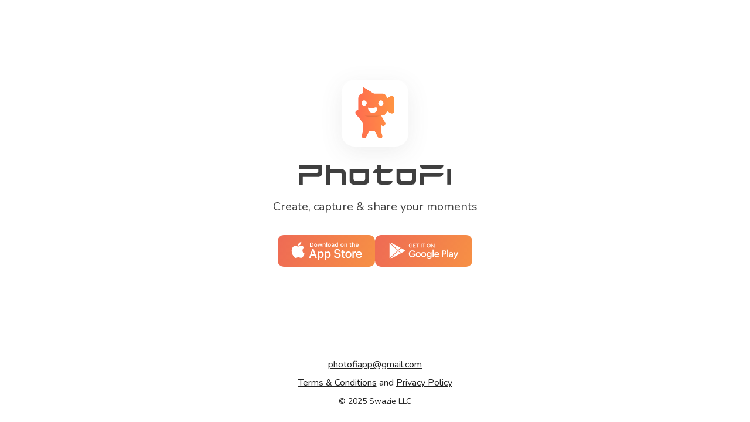

--- FILE ---
content_type: text/html
request_url: https://photofi.co/
body_size: 476
content:
<!DOCTYPE html>
<html lang="en">
<head>
    <meta charset="UTF-8">
    <meta name="viewport" content="width=device-width, initial-scale=1, shrink-to-fit=no">
    <title>PhotoFi - Create, capture & share your moments</title>
    <link href="/css/style.css" rel="stylesheet" type="text/css">
</head>
<body>
<div class="page">
    <div class="content">
        <div class="logo">
            <img src="./image/img-logo-app.svg" alt="PhotoFi logo">
        </div>
        <div class="brand-name">
            <img src="./image/text-logo.svg" alt="PhotoFi brand">
        </div>
        <div class="tagline">
            Create, capture & share your moments
        </div>

        <div class="btn-row">
            <a class="btn" href="https://apps.apple.com/us/app/id1497279833">
                <img src="./image/img-button.svg" alt="App link">
            </a>
            <a class="btn" href="https://play.google.com/store/apps/details?id=com.swazie.app&pcampaignid=web_share">
                <img src="./image/img-button-google.svg" alt="App Google link">
            </a>
        </div>
    </div>

    <div class="footer">
        <a class="footer__email" href="mailto:photofiapp@gmail.com">photofiapp@gmail.com</a>
        <div class="footer__links">
            <a href="terms.html">Terms & Conditions</a>
            and
            <a href="privacy.html">Privacy Policy</a>
        </div>
        <div class="copy">© 2025 Swazie LLC</div>
    </div>
</div>
</body>
</html>


--- FILE ---
content_type: text/css
request_url: https://photofi.co/css/style.css
body_size: 588
content:
@import url("https://fonts.googleapis.com/css?family=Nunito&display=swap");

html * {
  font-family: "Nunito", sans-serif;
  color: #212121;
}

html,
body {
  background: #ffffff;
  margin: 0;
}

img {
  max-width: 100%;
  height: auto;
}

.page {
  display: -webkit-box;
  display: -ms-flexbox;
  display: flex;
  -webkit-box-orient: vertical;
  -webkit-box-direction: normal;
  -ms-flex-direction: column;
  flex-direction: column;
  min-height: 100vh;
}

.content {
  display: -webkit-box;
  display: -ms-flexbox;
  display: flex;
  -webkit-box-orient: vertical;
  -webkit-box-direction: normal;
  -ms-flex-direction: column;
  flex-direction: column;
  -webkit-box-pack: center;
  -ms-flex-pack: center;
  justify-content: center;
  -webkit-box-align: center;
  -ms-flex-align: center;
  align-items: center;
  -webkit-box-flex: 1;
  -ms-flex: 1 1 100%;
  flex: 1 1 100%;
}

.privacy-terms {
  display: -webkit-box;
  display: -ms-flexbox;
  display: flex;
  -webkit-box-orient: vertical;
  -webkit-box-direction: normal;
  -ms-flex-direction: column;
  flex-direction: column;
  -webkit-box-flex: 1;
  -ms-flex: 1 1 30%;
  flex: 1 1 30%;
  padding: 5%;
}

.privacy-terms p,
.privacy-terms ul {
  margin-top: 0;
}

.logo {
  display: -webkit-box;
  display: -ms-flexbox;
  display: flex;
  -webkit-box-pack: center;
  -ms-flex-pack: center;
  justify-content: center;
  -webkit-box-align: center;
  -ms-flex-align: center;
  align-items: center;
  width: 114px;
  height: 114px;
  border-radius: 22px;
  -webkit-box-shadow: 0 9px 38px 0 rgba(86, 86, 86, 0.1);
  box-shadow: 0 9px 38px 0 rgba(86, 86, 86, 0.1);
  margin-bottom: 32px;
}

.brand-name {
  width: 260px;
  height: 43px;
  margin-bottom: 12px;
  -o-object-fit: contain;
  object-fit: contain;
}

.tagline {
  margin-bottom: 32px;
  font-size: 20px;
  line-height: 1.6;
  color: #3f3f3f;
  text-align: center;
}

.btn-row {
  display: -webkit-box;
  display: -ms-flexbox;
  display: flex;
  -webkit-box-orient: horizontal;
  -webkit-box-direction: normal;
  -ms-flex-direction: row;
  flex-direction: row;
  gap: 30px;
}

.btn {
  display: -webkit-box;
  display: -ms-flexbox;
  display: flex;
  -webkit-box-orient: horizontal;
  -webkit-box-direction: normal;
  -ms-flex-direction: row;
  flex-direction: row;
  -webkit-box-pack: center;
  -ms-flex-pack: center;
  justify-content: center;
  -webkit-box-align: center;
  -ms-flex-align: center;
  align-items: center;
  width: 166px;
  height: 54px;
  background-image: linear-gradient(109deg, #e53d68 -120%, #fba73b 160%);
  border-radius: 10px;
  outline: none;
  border: none;
  -webkit-box-shadow: none;
  box-shadow: none;
  -webkit-appearance: none;
}

.btn:focus {
  outline: none;
}

.footer {
  display: -webkit-box;
  display: -ms-flexbox;
  display: flex;
  -webkit-box-orient: vertical;
  -webkit-box-direction: normal;
  -ms-flex-direction: column;
  flex-direction: column;
  -webkit-box-pack: center;
  -ms-flex-pack: center;
  justify-content: center;
  -webkit-box-align: center;
  -ms-flex-align: center;
  align-items: center;
  height: 124px;
  border-top: 1px solid #eaeaea;
  padding-top: 5px;
}

.footer__email {
  font-size: 16px;
  line-height: 1.5;
  margin-bottom: 8px;
}

.footer__links {
  font-size: 16px;
}

.footer .copy {
  font-size: 14px;
  line-height: 3;
}
/*# sourceMappingURL=style.css.map */


--- FILE ---
content_type: image/svg+xml
request_url: https://photofi.co/image/img-button-google.svg
body_size: 1516
content:
<svg id="eN51jIhnrmk1" xmlns="http://www.w3.org/2000/svg"
     xmlns:xlink="http://www.w3.org/1999/xlink" viewBox="0 0 121 32" width="121" height="32"
     shape-rendering="geometricPrecision" text-rendering="geometricPrecision"
     project-id="3c59e6ceb8fd40f2b6fcd84b3f2458f4" export-id="34dab9ebfcae4a7093b79c29d10f805d" cached="false">
    <g transform="matrix(.4 0 0 0.4-59.879999-107.016644)" fill-rule="nonzero">
        <path d="M188.7,306.3l-34.1-31.9c-.3.8-.6,1.6-.6,2.7v58.7c0,1.1.3,1.9.6,2.7l34.1-32.2Z" fill="#fff"/>
        <path d="M192.7,306.3l11.4,10.6l12.5-6.6c4-2.1,4-5.6,0-7.7l-12.8-6.9-11.1,10.6Z" fill="#fff"/>
        <path d="M190.7,304.4l10.5-10.1-40.1-21.2c-1.7-.8-3.4-1.1-4.5-.5l34.1,31.8Z" fill="#fff"/>
        <path d="M190.7,308.1l-34.1,32.1c1.1.5,2.8.3,4.8-.5l40.3-21.2-11-10.4Z" fill="#fff"/>
        <path d="M244.9,276.6c-2.3,0-4.3.8-5.9,2.4s-2.4,3.6-2.4,6s.8,4.4,2.4,6s3.6,2.4,5.9,2.4c3.2,0,5.9-1.7,7.3-4.3v-4.6h-7.4v2.3h4.8v1.8c-1.1,1.7-2.6,2.5-4.7,2.5-1.7,0-3.1-.6-4.2-1.7-1.1-1.2-1.6-2.6-1.6-4.4c0-1.7.5-3.2,1.6-4.3c1-1.1,2.4-1.7,4.1-1.7c2,0,3.5.9,4.7,2.6l1.8-1.6c-1.4-2.2-3.6-3.4-6.4-3.4Z" fill="#fff"/>
        <path d="M255.4,276.9v16.3h10.6v-2.3h-8.1v-5.2h5.9v-2.3h-5.9v-4.2h7.8v-2.3h-10.3Z" fill="#fff"/>
        <path d="M267.3,276.9v2.3h5.3v14h2.5v-14h5.3v-2.3h-13.1Z" fill="#fff"/>
        <path d="M288.3,276.9v16.3h2.5v-16.3h-2.5Z" fill="#fff"/>
        <path d="M293.2,276.9v2.3h5.3v14h2.5v-14h5.3v-2.3h-13.1Z" fill="#fff"/>
        <path d="M321.4,276.6c-2.3,0-4.3.8-5.9,2.4s-2.4,3.6-2.4,6s.8,4.4,2.4,6s3.5,2.4,5.9,2.4c2.3,0,4.2-.8,5.8-2.4s2.4-3.6,2.4-6-.8-4.4-2.4-6c-1.5-1.6-3.5-2.4-5.8-2.4Zm0,2.4c1.6,0,3,.6,4,1.7c1.1,1.1,1.6,2.6,1.6,4.3c0,1.8-.5,3.2-1.6,4.3s-2.4,1.7-4,1.7-3-.6-4-1.7c-1.1-1.2-1.6-2.6-1.6-4.3s.5-3.2,1.6-4.3s2.4-1.7,4-1.7Z" fill="#fff"/>
        <path d="M343.1,287.9l-9.5-11.3h-.9v16.6h2.5v-11l9.6,11.3h.9v-16.6h-2.5v11h-.1Z" fill="#fff"/>
        <path d="M251.1,305.3c-4.1,0-7.5,1.4-10.3,4.3-2.8,2.8-4.2,6.3-4.2,10.5s1.4,7.7,4.2,10.5s6.2,4.2,10.3,4.2c5.5,0,10.4-3,12.8-7.5v-8h-12.9v4.1h8.5v3.1c-1.9,2.9-4.6,4.3-8.2,4.3-3,0-5.4-1-7.3-3s-2.8-4.6-2.8-7.7c0-3,.9-5.5,2.7-7.5s4.2-3,7.1-3c3.4,0,6.2,1.5,8.2,4.5l3.2-2.7c-2.6-4.1-6.4-6.1-11.3-6.1Z" fill="#fff"/>
        <path d="M276.5,312.6c-3,0-5.6,1.1-7.7,3.2s-3.1,4.8-3.1,7.9s1,5.8,3.1,7.9s4.6,3.2,7.7,3.2c3,0,5.5-1.1,7.7-3.2c2.1-2.2,3.2-4.8,3.2-7.9s-1.1-5.8-3.2-7.9-4.7-3.2-7.7-3.2Zm.1,4.2c1.8,0,3.3.7,4.5,2s1.8,2.9,1.8,4.9c0,1.9-.6,3.6-1.8,4.9s-2.7,1.9-4.5,1.9-3.3-.6-4.5-1.9-1.8-3-1.8-4.9c0-2,.6-3.6,1.8-4.9c1.1-1.4,2.6-2,4.5-2Z" fill="#fff"/>
        <path d="M299.8,312.6c-3,0-5.6,1.1-7.7,3.2s-3.1,4.8-3.1,7.9s1,5.8,3.1,7.9s4.6,3.2,7.7,3.2c3,0,5.5-1.1,7.7-3.2c2.1-2.2,3.2-4.8,3.2-7.9s-1.1-5.8-3.2-7.9-4.7-3.2-7.7-3.2Zm.1,4.2c1.8,0,3.3.7,4.5,2s1.8,2.9,1.8,4.9c0,1.9-.6,3.6-1.8,4.9s-2.7,1.9-4.5,1.9-3.3-.6-4.5-1.9-1.8-3-1.8-4.9c0-2,.6-3.6,1.8-4.9c1.1-1.4,2.6-2,4.5-2Z" fill="#fff"/>
        <path d="M329.7,316.1c-1.6-2.3-4-3.5-7.2-3.5-2.9,0-5.2,1-7.1,3s-2.8,4.5-2.8,7.7c0,3.1,1,5.7,2.8,7.7c1.9,2,4.2,3,7.1,3c3,0,5.2-1,6.9-3v1.5c0,4-2.4,6.1-6.1,6.1-2.4,0-4.8-1-7.2-3l-2.4,3.2c2.7,2.7,6,4,9.8,4c6.2,0,10.2-3.8,10.2-10.5v-19h-4v2.8Zm-6.5,13.8c-1.8,0-3.2-.6-4.5-1.8-1.2-1.3-1.8-2.9-1.8-4.8s.6-3.5,1.8-4.8c1.2-1.2,2.7-1.8,4.5-1.8c3.4,0,6.2,2.2,6.2,6.5c0,2.2-.6,3.8-1.8,5-1.3,1.1-2.7,1.7-4.4,1.7Z" fill="#fff"/>
        <path d="M337.9,301.9v32.4h4.4v-32.4h-4.4Z" fill="#fff"/>
        <path d="M365.3,322.3c0-2.8-.9-5.1-2.7-7s-4-2.8-6.7-2.8c-3,0-5.5,1.1-7.5,3.2s-3,4.8-3,7.9c0,3.2,1,5.8,3.1,7.9s4.7,3.2,7.9,3.2c3.1,0,5.8-1.1,8.2-3.4l-2.1-3.1c-1.8,1.7-3.8,2.5-6,2.5-3.5,0-6.1-2.1-6.7-5.6h15.2c.2-.9.3-1.9.3-2.8Zm-9.6-5.8c3,0,5.2,2,5.2,5.2h-11.1c.7-3.2,3-5.2,5.9-5.2Z" fill="#fff"/>
        <path d="M378.1,305.8v28.5h4.4v-11h5.6c2.8,0,5-.8,6.8-2.4c1.7-1.6,2.6-3.8,2.6-6.4s-.9-4.7-2.6-6.3-4-2.4-6.8-2.4h-10Zm10,4c3.1,0,4.9,1.9,4.9,4.7s-1.8,4.7-4.9,4.7h-5.5v-9.4h5.5Z" fill="#fff"/>
        <path d="M400,301.9v32.4h4.4v-32.4h-4.4Z" fill="#fff"/>
        <path d="M416.5,312.6c-3.7,0-6.6,1.5-8.6,4.5l2.5,2.7c1.7-2.1,3.6-3.2,5.7-3.2c2.8,0,4.4,1.6,4.4,4.5v1.4h-5.8c-4.6,0-7.5,2.4-7.5,6.1s2.8,6.1,7.1,6.1c2.8,0,5-1,6.5-2.9v2.4h4.1v-12.8c0-5.6-3.3-8.8-8.4-8.8Zm-1.3,18.7c-2.1,0-3.6-1-3.6-2.8c0-1.7,1.2-2.6,3.6-2.6h5.2v.4c.1,2.9-2.3,5-5.2,5Z" fill="#fff"/>
        <path d="M437.1,328.6l-5.9-15.5h-4.7l8.2,20.3-.8,2c-1,2.4-2.4,3.1-4.5,3.1-.3,0-1.1,0-2.4-.2v3.8c1.1.3,2.3.4,3.4.4c3.5,0,5.8-1.8,7.5-5.8l10-23.6h-4.7l-6.1,15.5Z" fill="#fff"/>
    </g>
</svg>


--- FILE ---
content_type: image/svg+xml
request_url: https://photofi.co/image/img-button.svg
body_size: 2022
content:
<svg xmlns="http://www.w3.org/2000/svg" width="121" height="32" viewBox="0 0 121 32">
    <g fill="#FFF" fill-rule="nonzero">
        <path d="M39.962 23.968h-5.68l-1.364 4.027h-2.406l5.38-14.901h2.5l5.38 14.901h-2.447l-1.363-4.027zm-5.092-1.859h4.503l-2.22-6.537h-.062l-2.22 6.537zm20.521.455c0 3.376-1.807 5.545-4.534 5.545a3.683 3.683 0 0 1-3.418-1.9h-.052v5.38h-2.23V17.131h2.159v1.807h.04a3.854 3.854 0 0 1 3.46-1.92c2.757 0 4.575 2.179 4.575 5.546zm-2.292 0c0-2.2-1.137-3.646-2.871-3.646-1.704 0-2.85 1.477-2.85 3.646 0 2.189 1.146 3.655 2.85 3.655 1.734 0 2.87-1.436 2.87-3.655zm14.25 0c0 3.376-1.807 5.545-4.534 5.545a3.683 3.683 0 0 1-3.418-1.9h-.052v5.38h-2.23V17.131h2.158v1.807h.041a3.854 3.854 0 0 1 3.46-1.92c2.757 0 4.575 2.179 4.575 5.546zm-2.292 0c0-2.2-1.137-3.646-2.871-3.646-1.704 0-2.85 1.477-2.85 3.646 0 2.189 1.146 3.655 2.85 3.655 1.734 0 2.87-1.436 2.87-3.655zm10.194 1.28c.166 1.477 1.601 2.447 3.563 2.447 1.88 0 3.232-.97 3.232-2.302 0-1.157-.816-1.85-2.747-2.324l-1.931-.465c-2.737-.661-4.007-1.941-4.007-4.018 0-2.57 2.24-4.337 5.421-4.337 3.15 0 5.309 1.766 5.382 4.337h-2.252c-.134-1.487-1.364-2.384-3.16-2.384-1.797 0-3.026.908-3.026 2.23 0 1.053.785 1.673 2.706 2.148l1.642.403c3.057.723 4.326 1.951 4.326 4.13 0 2.789-2.22 4.535-5.751 4.535-3.305 0-5.536-1.705-5.68-4.4h2.282zm13.964-9.284v2.57h2.066v1.767h-2.066v5.99c0 .93.414 1.363 1.322 1.363.246-.004.49-.021.734-.051v1.755c-.408.077-.823.111-1.239.103-2.2 0-3.057-.826-3.057-2.933v-6.227h-1.58V17.13h1.58V14.56h2.24zm3.262 8.004c0-3.419 2.013-5.567 5.153-5.567 3.15 0 5.153 2.148 5.153 5.567 0 3.427-1.993 5.566-5.153 5.566-3.16 0-5.153-2.139-5.153-5.566zm8.034 0c0-2.345-1.074-3.73-2.881-3.73-1.808 0-2.882 1.395-2.882 3.73 0 2.354 1.074 3.727 2.882 3.727 1.807 0 2.881-1.373 2.881-3.727zm4.111-5.433h2.127v1.85h.052a2.591 2.591 0 0 1 2.613-1.964c.257 0 .513.027.764.083v2.086a3.118 3.118 0 0 0-1.002-.134 2.247 2.247 0 0 0-2.324 2.5v6.443h-2.23V17.131zm15.838 7.673c-.3 1.973-2.22 3.326-4.678 3.326-3.16 0-5.122-2.118-5.122-5.515 0-3.408 1.972-5.618 5.028-5.618 3.006 0 4.896 2.065 4.896 5.36v.763h-7.673v.135a2.83 2.83 0 0 0 2.922 3.077 2.458 2.458 0 0 0 2.51-1.528h2.117zm-7.539-3.242h5.432a2.613 2.613 0 0 0-2.665-2.758 2.75 2.75 0 0 0-2.767 2.758zM34.591 1.877a3.168 3.168 0 0 1 3.37 3.558c0 2.288-1.237 3.602-3.37 3.602h-2.586v-7.16h2.586zm-1.474 6.148h1.35A2.251 2.251 0 0 0 36.83 5.45a2.257 2.257 0 0 0-2.362-2.56h-1.35v5.135zm6.1-1.692a2.56 2.56 0 1 1 5.096 0 2.56 2.56 0 1 1-5.096 0zm4 0c0-1.171-.527-1.856-1.45-1.856-.927 0-1.449.685-1.449 1.856 0 1.18.522 1.86 1.449 1.86.923 0 1.45-.684 1.45-1.86zm7.87 2.704h-1.105l-1.117-3.98h-.084l-1.113 3.98h-1.095l-1.49-5.403h1.082l.968 4.123h.08l1.11-4.123h1.024l1.11 4.123h.085l.963-4.123h1.067l-1.484 5.403zm2.737-5.403h1.027v.858h.08a1.618 1.618 0 0 1 1.612-.963 1.757 1.757 0 0 1 1.87 2.01v3.498h-1.066v-3.23c0-.868-.377-1.3-1.166-1.3a1.24 1.24 0 0 0-1.29 1.37v3.16h-1.067V3.634zm6.289-2.11h1.066v7.513h-1.066V1.524zm2.548 4.81a2.56 2.56 0 1 1 5.097 0 2.56 2.56 0 1 1-5.097 0zm4 0c0-1.172-.526-1.857-1.45-1.857-.927 0-1.448.685-1.448 1.856 0 1.18.521 1.86 1.448 1.86.924 0 1.45-.684 1.45-1.86zm2.22 1.175c0-.972.724-1.533 2.01-1.613l1.464-.084v-.467c0-.57-.378-.893-1.107-.893-.595 0-1.008.219-1.126.6H69.09c.109-.927.982-1.522 2.207-1.522 1.355 0 2.12.674 2.12 1.815v3.692H72.39v-.76h-.085a1.818 1.818 0 0 1-1.623.85 1.632 1.632 0 0 1-1.8-1.618zm3.474-.462v-.451l-1.32.084c-.744.05-1.082.303-1.082.78 0 .486.422.769 1.002.769a1.274 1.274 0 0 0 1.4-1.182zm2.463-.714c0-1.707.878-2.789 2.243-2.789a1.78 1.78 0 0 1 1.657.948h.08V1.524h1.066v7.513h-1.022v-.853h-.084c-.347.605-1 .968-1.697.942-1.375 0-2.243-1.081-2.243-2.793zm1.101 0c0 1.146.54 1.836 1.444 1.836.899 0 1.454-.7 1.454-1.831 0-1.126-.56-1.836-1.454-1.836-.898 0-1.444.694-1.444 1.831zm8.357 0a2.56 2.56 0 1 1 5.096 0 2.56 2.56 0 1 1-5.096 0zm4 0c0-1.171-.527-1.856-1.45-1.856-.927 0-1.448.685-1.448 1.856 0 1.18.521 1.86 1.448 1.86.923 0 1.45-.684 1.45-1.86zm2.527-2.7h1.027v.86h.08a1.618 1.618 0 0 1 1.612-.964 1.757 1.757 0 0 1 1.87 2.01v3.498h-1.066v-3.23c0-.868-.377-1.3-1.166-1.3a1.24 1.24 0 0 0-1.29 1.37v3.16h-1.067V3.634zm10.615-1.345v1.37h1.17v.899h-1.17v2.778c0 .566.233.814.764.814.136 0 .272-.009.407-.025v.889a3.499 3.499 0 0 1-.58.054c-1.186 0-1.658-.417-1.658-1.459V4.557h-.858v-.899h.858v-1.37h1.067zm2.628-.764h1.057v2.978h.084c.29-.637.95-1.024 1.648-.968a1.78 1.78 0 0 1 1.86 2.015v3.488h-1.067V5.812c0-.863-.402-1.3-1.155-1.3a1.262 1.262 0 0 0-1.361 1.37v3.155h-1.066V1.524zm10.867 6.054a2.194 2.194 0 0 1-2.34 1.564 2.454 2.454 0 0 1-2.497-2.79 2.492 2.492 0 0 1 2.491-2.823c1.504 0 2.411 1.028 2.411 2.724v.373h-3.816v.06a1.428 1.428 0 0 0 1.44 1.547 1.295 1.295 0 0 0 1.285-.655h1.026zm-3.75-1.741h2.729a1.304 1.304 0 0 0-1.33-1.4 1.382 1.382 0 0 0-1.4 1.4zM19.196 15.267a6.175 6.175 0 0 1 2.94-5.181 6.321 6.321 0 0 0-4.98-2.693c-2.095-.22-4.127 1.254-5.195 1.254-1.088 0-2.732-1.232-4.502-1.195a6.633 6.633 0 0 0-5.582 3.404c-2.413 4.178-.613 10.319 1.698 13.697 1.157 1.653 2.509 3.5 4.278 3.435 1.73-.071 2.377-1.103 4.466-1.103 2.07 0 2.677 1.103 4.482 1.062 1.857-.03 3.027-1.662 4.143-3.331a13.68 13.68 0 0 0 1.895-3.86 5.967 5.967 0 0 1-3.643-5.489zM15.787 5.172A6.08 6.08 0 0 0 17.178.816a6.186 6.186 0 0 0-4.003 2.071 5.786 5.786 0 0 0-1.427 4.195 5.115 5.115 0 0 0 4.04-1.91z"/>
    </g>
</svg>


--- FILE ---
content_type: image/svg+xml
request_url: https://photofi.co/image/text-logo.svg
body_size: 379
content:
<svg xmlns="http://www.w3.org/2000/svg" viewBox="0 0 175.5 22.35"><defs><style>.cls-1{fill:#3f3f3f;}</style></defs><g id="Слой_2" data-name="Слой 2"><g id="Слой_1-2" data-name="Слой 1"><path class="cls-1" d="M0,22.35V8.94H20.25a2.21,2.21,0,0,0,1.58-.63,2.16,2.16,0,0,0,.67-1.6V4.47H0V0H27V8.94a4.22,4.22,0,0,1-1.34,3.18,4.39,4.39,0,0,1-3.16,1.29H4.5v8.94Z"/><path class="cls-1" d="M31.5,22.35V0H36V4.47H49.5A4.23,4.23,0,0,1,52.66,5.8,4.24,4.24,0,0,1,54,8.94V22.35H49.5V11.18a2.27,2.27,0,0,0-2.25-2.24H36V22.35Z"/><path class="cls-1" d="M63,22.35a4.42,4.42,0,0,1-4.5-4.47V4.47H81V17.88a4.22,4.22,0,0,1-1.34,3.18,4.39,4.39,0,0,1-3.16,1.29Zm11.25-4.47a2.21,2.21,0,0,0,1.58-.63,2.14,2.14,0,0,0,.67-1.6V8.94H63v6.71a2.23,2.23,0,0,0,.63,1.6,2.29,2.29,0,0,0,1.62.63Z"/><path class="cls-1" d="M94.5,22.35A4.42,4.42,0,0,1,90,17.88V8.94H85.5A4.25,4.25,0,0,1,86.8,5.8,4.37,4.37,0,0,1,90,4.47V0h4.5V4.47H108a4.25,4.25,0,0,1-1.34,3.18,4.39,4.39,0,0,1-3.16,1.29h-9v6.71a2.23,2.23,0,0,0,.63,1.6,2.29,2.29,0,0,0,1.62.63H108a4.25,4.25,0,0,1-1.34,3.18,4.39,4.39,0,0,1-3.16,1.29Z"/><path class="cls-1" d="M117,22.35a4.42,4.42,0,0,1-4.5-4.47V4.47H135V17.88a4.25,4.25,0,0,1-1.34,3.18,4.39,4.39,0,0,1-3.16,1.29Zm11.25-4.47a2.21,2.21,0,0,0,1.58-.63,2.14,2.14,0,0,0,.67-1.6V8.94H117v6.71a2.23,2.23,0,0,0,.63,1.6,2.29,2.29,0,0,0,1.62.63Z"/><path class="cls-1" d="M144,4.47a4.37,4.37,0,0,1-3.2-1.29A4.39,4.39,0,0,1,139.5,0h27a4.25,4.25,0,0,1-1.34,3.18A4.39,4.39,0,0,1,162,4.47Zm-4.5,17.88V8.94h27a4.25,4.25,0,0,1-1.34,3.18A4.39,4.39,0,0,1,162,13.41H144v8.94Z"/><path class="cls-1" d="M171,22.35V4.47h4.5V22.35Z"/></g></g></svg>

--- FILE ---
content_type: image/svg+xml
request_url: https://photofi.co/image/img-logo-app.svg
body_size: 961
content:
<svg xmlns="http://www.w3.org/2000/svg" xmlns:xlink="http://www.w3.org/1999/xlink" width="68" height="89" viewBox="0 0 68 89">
    <defs>
        <path id="a" d="M12.89 1.877v7.164c0 .922-.61 1.768-1.502 1.948-3.398.684-6.004 3.61-6.255 7.198-.011.157-.03.31-.048.466v20.815a.05.05 0 0 1-.063.05 4.082 4.082 0 0 0-3.93 1.178c-1.508 1.59-1.406 4.152.01 5.825l8.29 9.79.019.022a17.122 17.122 0 0 1 4.103 11.138v6.154l-.002.015-2.363 8.411c-.536 1.905.197 4.028 1.913 4.972 2.263 1.242 4.894.18 5.816-2.02.177-.425.366-.845.587-1.248l4.776-8.632a.053.053 0 0 1 .047-.027h8.745c.019 0 .036.01.045.027l4.087 7.388 1.295 2.533c.815 1.892 2.905 2.928 4.916 2.345 2.363 0 3.765-1.887 3.116-4.194l-2.677-9.526c-.002-.003-.002-.01-.002-.014v-9.509l.173.306c1.002 1.76 3.09 2.689 4.98 2.018 2.538-.896 3.53-3.832 2.256-6.072L44.742 49a4.288 4.288 0 0 0-.272-.413h1.688c4.184 0 7.598-3.348 7.79-7.549.002-.039.043-.063.076-.042l6.395 3.748c2.654 1.556 5.971-.39 5.971-3.5V18.767c0-3.113-3.317-5.057-5.971-3.501l-6.415 3.76c-.03-.17-.045-.269-.045-.269 0-4.375-3.494-7.92-7.801-7.92H32.446a2.888 2.888 0 0 1-1.934-.747L15.526.676a1.542 1.542 0 0 0-1.044-.41c-.815 0-1.592.65-1.592 1.611M39.5 27.183c0-2.419 1.93-4.38 4.313-4.38 2.382 0 4.313 1.961 4.313 4.38 0 2.419-1.93 4.38-4.313 4.38-2.382 0-4.313-1.961-4.313-4.38m-28.554 0c0-2.419 1.93-4.38 4.313-4.38 2.381 0 4.313 1.961 4.313 4.38 0 2.419-1.932 4.38-4.313 4.38-2.382 0-4.313-1.961-4.313-4.38m18.71 8.574c3.89-.618 7.049-1.753 7.292.173.243 1.924.485 7.846-7.352 7.599-7.837-.247-7.35-8.39-7.35-8.39s2.257.79 5.15.79c.724 0 1.484-.049 2.26-.172"/>
        <linearGradient id="b" x1="0%" x2="99.999%" y1="50%" y2="50%">
            <stop offset="0%" stop-color="#FF6B50"/>
            <stop offset="100%" stop-color="#FF9442"/>
        </linearGradient>
        <path id="d" d="M12.89 1.877v7.164c0 .922-.61 1.768-1.502 1.948-3.398.684-6.004 3.61-6.255 7.198-.011.157-.03.31-.048.466v20.815a.05.05 0 0 1-.063.05 4.082 4.082 0 0 0-3.93 1.178c-1.508 1.59-1.406 4.152.01 5.825l8.29 9.79.019.022a17.122 17.122 0 0 1 4.103 11.138v6.154l-.002.015-2.363 8.411c-.536 1.905.197 4.028 1.913 4.972 2.263 1.242 4.894.18 5.816-2.02.177-.425.366-.845.587-1.248l4.776-8.632a.053.053 0 0 1 .047-.027h8.745c.019 0 .036.01.045.027l4.087 7.388 1.295 2.533c.815 1.892 2.905 2.928 4.916 2.345 2.363 0 3.765-1.887 3.116-4.194l-2.677-9.526c-.002-.003-.002-.01-.002-.014v-9.509l.173.306c1.002 1.76 3.09 2.689 4.98 2.018 2.538-.896 3.53-3.832 2.256-6.072L44.742 49a4.288 4.288 0 0 0-.272-.413h1.688c4.184 0 7.598-3.348 7.79-7.549.002-.039.043-.063.076-.042l6.395 3.748c2.654 1.556 5.971-.39 5.971-3.5V18.767c0-3.113-3.317-5.057-5.971-3.501l-6.415 3.76c-.03-.17-.045-.269-.045-.269 0-4.375-3.494-7.92-7.801-7.92H32.446a2.888 2.888 0 0 1-1.934-.747L15.526.676a1.542 1.542 0 0 0-1.044-.41c-.815 0-1.592.65-1.592 1.611M39.5 27.183c0-2.419 1.93-4.38 4.313-4.38 2.382 0 4.313 1.961 4.313 4.38 0 2.419-1.93 4.38-4.313 4.38-2.382 0-4.313-1.961-4.313-4.38m-28.554 0c0-2.419 1.93-4.38 4.313-4.38 2.381 0 4.313 1.961 4.313 4.38 0 2.419-1.932 4.38-4.313 4.38-2.382 0-4.313-1.961-4.313-4.38m18.71 8.574c3.89-.618 7.049-1.753 7.292.173.243 1.924.485 7.846-7.352 7.599-7.837-.247-7.35-8.39-7.35-8.39s2.257.79 5.15.79c.724 0 1.484-.049 2.26-.172"/>
    </defs>
    <g fill="none" fill-rule="evenodd">
        <g transform="translate(.2 .6)">
            <mask id="c" fill="#fff">
                <use xlink:href="#a"/>
            </mask>
            <path fill="url(#b)" fill-rule="nonzero" d="M12.89 1.877v7.164c0 .922-.61 1.768-1.502 1.948-3.398.684-6.004 3.61-6.255 7.198-.011.157-.03.31-.048.466v20.815a.05.05 0 0 1-.063.05 4.082 4.082 0 0 0-3.93 1.178c-1.508 1.59-1.406 4.152.01 5.825l8.29 9.79.019.022a17.122 17.122 0 0 1 4.103 11.138v6.154l-.002.015-2.363 8.411c-.536 1.905.197 4.028 1.913 4.972 2.263 1.242 4.894.18 5.816-2.02.177-.425.366-.845.587-1.248l4.776-8.632a.053.053 0 0 1 .047-.027h8.745c.019 0 .036.01.045.027l4.087 7.388 1.295 2.533c.815 1.892 2.905 2.928 4.916 2.345 2.363 0 3.765-1.887 3.116-4.194l-2.677-9.526c-.002-.003-.002-.01-.002-.014v-9.509l.173.306c1.002 1.76 3.09 2.689 4.98 2.018 2.538-.896 3.53-3.832 2.256-6.072L44.742 49a4.288 4.288 0 0 0-.272-.413h1.688c4.184 0 7.598-3.348 7.79-7.549.002-.039.043-.063.076-.042l6.395 3.748c2.654 1.556 5.971-.39 5.971-3.5V18.767c0-3.113-3.317-5.057-5.971-3.501l-6.415 3.76c-.03-.17-.045-.269-.045-.269 0-4.375-3.494-7.92-7.801-7.92H32.446a2.888 2.888 0 0 1-1.934-.747L15.526.676a1.542 1.542 0 0 0-1.044-.41c-.815 0-1.592.65-1.592 1.611M39.5 27.183c0-2.419 1.93-4.38 4.313-4.38 2.382 0 4.313 1.961 4.313 4.38 0 2.419-1.93 4.38-4.313 4.38-2.382 0-4.313-1.961-4.313-4.38m-28.554 0c0-2.419 1.93-4.38 4.313-4.38 2.381 0 4.313 1.961 4.313 4.38 0 2.419-1.932 4.38-4.313 4.38-2.382 0-4.313-1.961-4.313-4.38m18.71 8.574c3.89-.618 7.049-1.753 7.292.173.243 1.924.485 7.846-7.352 7.599-7.837-.247-7.35-8.39-7.35-8.39s2.257.79 5.15.79c.724 0 1.484-.049 2.26-.172" mask="url(#c)"/>
        </g>
        <g transform="translate(.2 .6)">
            <mask id="e" fill="#fff">
                <use xlink:href="#d"/>
            </mask>
            <path fill="#1D1000" fill-opacity=".1" fill-rule="nonzero" d="M42.4 48.8s-5.91 2.4-13.2 2.4c-7.29 0-13.2-2.4-13.2-2.4h26.4z" mask="url(#e)"/>
        </g>
    </g>
</svg>
